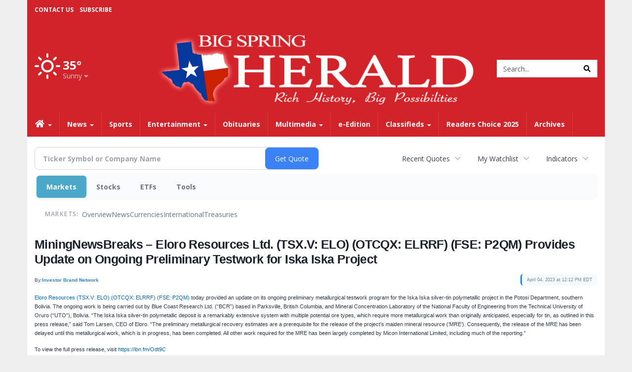

--- FILE ---
content_type: text/html; charset=utf-8
request_url: https://www.google.com/recaptcha/enterprise/anchor?ar=1&k=6LdF3BEhAAAAAEQUmLciJe0QwaHESwQFc2vwCWqh&co=aHR0cDovL2J1c2luZXNzLmJpZ3NwcmluZ2hlcmFsZC5jb206ODA.&hl=en&v=N67nZn4AqZkNcbeMu4prBgzg&size=invisible&anchor-ms=20000&execute-ms=30000&cb=9puf126llkf7
body_size: 48427
content:
<!DOCTYPE HTML><html dir="ltr" lang="en"><head><meta http-equiv="Content-Type" content="text/html; charset=UTF-8">
<meta http-equiv="X-UA-Compatible" content="IE=edge">
<title>reCAPTCHA</title>
<style type="text/css">
/* cyrillic-ext */
@font-face {
  font-family: 'Roboto';
  font-style: normal;
  font-weight: 400;
  font-stretch: 100%;
  src: url(//fonts.gstatic.com/s/roboto/v48/KFO7CnqEu92Fr1ME7kSn66aGLdTylUAMa3GUBHMdazTgWw.woff2) format('woff2');
  unicode-range: U+0460-052F, U+1C80-1C8A, U+20B4, U+2DE0-2DFF, U+A640-A69F, U+FE2E-FE2F;
}
/* cyrillic */
@font-face {
  font-family: 'Roboto';
  font-style: normal;
  font-weight: 400;
  font-stretch: 100%;
  src: url(//fonts.gstatic.com/s/roboto/v48/KFO7CnqEu92Fr1ME7kSn66aGLdTylUAMa3iUBHMdazTgWw.woff2) format('woff2');
  unicode-range: U+0301, U+0400-045F, U+0490-0491, U+04B0-04B1, U+2116;
}
/* greek-ext */
@font-face {
  font-family: 'Roboto';
  font-style: normal;
  font-weight: 400;
  font-stretch: 100%;
  src: url(//fonts.gstatic.com/s/roboto/v48/KFO7CnqEu92Fr1ME7kSn66aGLdTylUAMa3CUBHMdazTgWw.woff2) format('woff2');
  unicode-range: U+1F00-1FFF;
}
/* greek */
@font-face {
  font-family: 'Roboto';
  font-style: normal;
  font-weight: 400;
  font-stretch: 100%;
  src: url(//fonts.gstatic.com/s/roboto/v48/KFO7CnqEu92Fr1ME7kSn66aGLdTylUAMa3-UBHMdazTgWw.woff2) format('woff2');
  unicode-range: U+0370-0377, U+037A-037F, U+0384-038A, U+038C, U+038E-03A1, U+03A3-03FF;
}
/* math */
@font-face {
  font-family: 'Roboto';
  font-style: normal;
  font-weight: 400;
  font-stretch: 100%;
  src: url(//fonts.gstatic.com/s/roboto/v48/KFO7CnqEu92Fr1ME7kSn66aGLdTylUAMawCUBHMdazTgWw.woff2) format('woff2');
  unicode-range: U+0302-0303, U+0305, U+0307-0308, U+0310, U+0312, U+0315, U+031A, U+0326-0327, U+032C, U+032F-0330, U+0332-0333, U+0338, U+033A, U+0346, U+034D, U+0391-03A1, U+03A3-03A9, U+03B1-03C9, U+03D1, U+03D5-03D6, U+03F0-03F1, U+03F4-03F5, U+2016-2017, U+2034-2038, U+203C, U+2040, U+2043, U+2047, U+2050, U+2057, U+205F, U+2070-2071, U+2074-208E, U+2090-209C, U+20D0-20DC, U+20E1, U+20E5-20EF, U+2100-2112, U+2114-2115, U+2117-2121, U+2123-214F, U+2190, U+2192, U+2194-21AE, U+21B0-21E5, U+21F1-21F2, U+21F4-2211, U+2213-2214, U+2216-22FF, U+2308-230B, U+2310, U+2319, U+231C-2321, U+2336-237A, U+237C, U+2395, U+239B-23B7, U+23D0, U+23DC-23E1, U+2474-2475, U+25AF, U+25B3, U+25B7, U+25BD, U+25C1, U+25CA, U+25CC, U+25FB, U+266D-266F, U+27C0-27FF, U+2900-2AFF, U+2B0E-2B11, U+2B30-2B4C, U+2BFE, U+3030, U+FF5B, U+FF5D, U+1D400-1D7FF, U+1EE00-1EEFF;
}
/* symbols */
@font-face {
  font-family: 'Roboto';
  font-style: normal;
  font-weight: 400;
  font-stretch: 100%;
  src: url(//fonts.gstatic.com/s/roboto/v48/KFO7CnqEu92Fr1ME7kSn66aGLdTylUAMaxKUBHMdazTgWw.woff2) format('woff2');
  unicode-range: U+0001-000C, U+000E-001F, U+007F-009F, U+20DD-20E0, U+20E2-20E4, U+2150-218F, U+2190, U+2192, U+2194-2199, U+21AF, U+21E6-21F0, U+21F3, U+2218-2219, U+2299, U+22C4-22C6, U+2300-243F, U+2440-244A, U+2460-24FF, U+25A0-27BF, U+2800-28FF, U+2921-2922, U+2981, U+29BF, U+29EB, U+2B00-2BFF, U+4DC0-4DFF, U+FFF9-FFFB, U+10140-1018E, U+10190-1019C, U+101A0, U+101D0-101FD, U+102E0-102FB, U+10E60-10E7E, U+1D2C0-1D2D3, U+1D2E0-1D37F, U+1F000-1F0FF, U+1F100-1F1AD, U+1F1E6-1F1FF, U+1F30D-1F30F, U+1F315, U+1F31C, U+1F31E, U+1F320-1F32C, U+1F336, U+1F378, U+1F37D, U+1F382, U+1F393-1F39F, U+1F3A7-1F3A8, U+1F3AC-1F3AF, U+1F3C2, U+1F3C4-1F3C6, U+1F3CA-1F3CE, U+1F3D4-1F3E0, U+1F3ED, U+1F3F1-1F3F3, U+1F3F5-1F3F7, U+1F408, U+1F415, U+1F41F, U+1F426, U+1F43F, U+1F441-1F442, U+1F444, U+1F446-1F449, U+1F44C-1F44E, U+1F453, U+1F46A, U+1F47D, U+1F4A3, U+1F4B0, U+1F4B3, U+1F4B9, U+1F4BB, U+1F4BF, U+1F4C8-1F4CB, U+1F4D6, U+1F4DA, U+1F4DF, U+1F4E3-1F4E6, U+1F4EA-1F4ED, U+1F4F7, U+1F4F9-1F4FB, U+1F4FD-1F4FE, U+1F503, U+1F507-1F50B, U+1F50D, U+1F512-1F513, U+1F53E-1F54A, U+1F54F-1F5FA, U+1F610, U+1F650-1F67F, U+1F687, U+1F68D, U+1F691, U+1F694, U+1F698, U+1F6AD, U+1F6B2, U+1F6B9-1F6BA, U+1F6BC, U+1F6C6-1F6CF, U+1F6D3-1F6D7, U+1F6E0-1F6EA, U+1F6F0-1F6F3, U+1F6F7-1F6FC, U+1F700-1F7FF, U+1F800-1F80B, U+1F810-1F847, U+1F850-1F859, U+1F860-1F887, U+1F890-1F8AD, U+1F8B0-1F8BB, U+1F8C0-1F8C1, U+1F900-1F90B, U+1F93B, U+1F946, U+1F984, U+1F996, U+1F9E9, U+1FA00-1FA6F, U+1FA70-1FA7C, U+1FA80-1FA89, U+1FA8F-1FAC6, U+1FACE-1FADC, U+1FADF-1FAE9, U+1FAF0-1FAF8, U+1FB00-1FBFF;
}
/* vietnamese */
@font-face {
  font-family: 'Roboto';
  font-style: normal;
  font-weight: 400;
  font-stretch: 100%;
  src: url(//fonts.gstatic.com/s/roboto/v48/KFO7CnqEu92Fr1ME7kSn66aGLdTylUAMa3OUBHMdazTgWw.woff2) format('woff2');
  unicode-range: U+0102-0103, U+0110-0111, U+0128-0129, U+0168-0169, U+01A0-01A1, U+01AF-01B0, U+0300-0301, U+0303-0304, U+0308-0309, U+0323, U+0329, U+1EA0-1EF9, U+20AB;
}
/* latin-ext */
@font-face {
  font-family: 'Roboto';
  font-style: normal;
  font-weight: 400;
  font-stretch: 100%;
  src: url(//fonts.gstatic.com/s/roboto/v48/KFO7CnqEu92Fr1ME7kSn66aGLdTylUAMa3KUBHMdazTgWw.woff2) format('woff2');
  unicode-range: U+0100-02BA, U+02BD-02C5, U+02C7-02CC, U+02CE-02D7, U+02DD-02FF, U+0304, U+0308, U+0329, U+1D00-1DBF, U+1E00-1E9F, U+1EF2-1EFF, U+2020, U+20A0-20AB, U+20AD-20C0, U+2113, U+2C60-2C7F, U+A720-A7FF;
}
/* latin */
@font-face {
  font-family: 'Roboto';
  font-style: normal;
  font-weight: 400;
  font-stretch: 100%;
  src: url(//fonts.gstatic.com/s/roboto/v48/KFO7CnqEu92Fr1ME7kSn66aGLdTylUAMa3yUBHMdazQ.woff2) format('woff2');
  unicode-range: U+0000-00FF, U+0131, U+0152-0153, U+02BB-02BC, U+02C6, U+02DA, U+02DC, U+0304, U+0308, U+0329, U+2000-206F, U+20AC, U+2122, U+2191, U+2193, U+2212, U+2215, U+FEFF, U+FFFD;
}
/* cyrillic-ext */
@font-face {
  font-family: 'Roboto';
  font-style: normal;
  font-weight: 500;
  font-stretch: 100%;
  src: url(//fonts.gstatic.com/s/roboto/v48/KFO7CnqEu92Fr1ME7kSn66aGLdTylUAMa3GUBHMdazTgWw.woff2) format('woff2');
  unicode-range: U+0460-052F, U+1C80-1C8A, U+20B4, U+2DE0-2DFF, U+A640-A69F, U+FE2E-FE2F;
}
/* cyrillic */
@font-face {
  font-family: 'Roboto';
  font-style: normal;
  font-weight: 500;
  font-stretch: 100%;
  src: url(//fonts.gstatic.com/s/roboto/v48/KFO7CnqEu92Fr1ME7kSn66aGLdTylUAMa3iUBHMdazTgWw.woff2) format('woff2');
  unicode-range: U+0301, U+0400-045F, U+0490-0491, U+04B0-04B1, U+2116;
}
/* greek-ext */
@font-face {
  font-family: 'Roboto';
  font-style: normal;
  font-weight: 500;
  font-stretch: 100%;
  src: url(//fonts.gstatic.com/s/roboto/v48/KFO7CnqEu92Fr1ME7kSn66aGLdTylUAMa3CUBHMdazTgWw.woff2) format('woff2');
  unicode-range: U+1F00-1FFF;
}
/* greek */
@font-face {
  font-family: 'Roboto';
  font-style: normal;
  font-weight: 500;
  font-stretch: 100%;
  src: url(//fonts.gstatic.com/s/roboto/v48/KFO7CnqEu92Fr1ME7kSn66aGLdTylUAMa3-UBHMdazTgWw.woff2) format('woff2');
  unicode-range: U+0370-0377, U+037A-037F, U+0384-038A, U+038C, U+038E-03A1, U+03A3-03FF;
}
/* math */
@font-face {
  font-family: 'Roboto';
  font-style: normal;
  font-weight: 500;
  font-stretch: 100%;
  src: url(//fonts.gstatic.com/s/roboto/v48/KFO7CnqEu92Fr1ME7kSn66aGLdTylUAMawCUBHMdazTgWw.woff2) format('woff2');
  unicode-range: U+0302-0303, U+0305, U+0307-0308, U+0310, U+0312, U+0315, U+031A, U+0326-0327, U+032C, U+032F-0330, U+0332-0333, U+0338, U+033A, U+0346, U+034D, U+0391-03A1, U+03A3-03A9, U+03B1-03C9, U+03D1, U+03D5-03D6, U+03F0-03F1, U+03F4-03F5, U+2016-2017, U+2034-2038, U+203C, U+2040, U+2043, U+2047, U+2050, U+2057, U+205F, U+2070-2071, U+2074-208E, U+2090-209C, U+20D0-20DC, U+20E1, U+20E5-20EF, U+2100-2112, U+2114-2115, U+2117-2121, U+2123-214F, U+2190, U+2192, U+2194-21AE, U+21B0-21E5, U+21F1-21F2, U+21F4-2211, U+2213-2214, U+2216-22FF, U+2308-230B, U+2310, U+2319, U+231C-2321, U+2336-237A, U+237C, U+2395, U+239B-23B7, U+23D0, U+23DC-23E1, U+2474-2475, U+25AF, U+25B3, U+25B7, U+25BD, U+25C1, U+25CA, U+25CC, U+25FB, U+266D-266F, U+27C0-27FF, U+2900-2AFF, U+2B0E-2B11, U+2B30-2B4C, U+2BFE, U+3030, U+FF5B, U+FF5D, U+1D400-1D7FF, U+1EE00-1EEFF;
}
/* symbols */
@font-face {
  font-family: 'Roboto';
  font-style: normal;
  font-weight: 500;
  font-stretch: 100%;
  src: url(//fonts.gstatic.com/s/roboto/v48/KFO7CnqEu92Fr1ME7kSn66aGLdTylUAMaxKUBHMdazTgWw.woff2) format('woff2');
  unicode-range: U+0001-000C, U+000E-001F, U+007F-009F, U+20DD-20E0, U+20E2-20E4, U+2150-218F, U+2190, U+2192, U+2194-2199, U+21AF, U+21E6-21F0, U+21F3, U+2218-2219, U+2299, U+22C4-22C6, U+2300-243F, U+2440-244A, U+2460-24FF, U+25A0-27BF, U+2800-28FF, U+2921-2922, U+2981, U+29BF, U+29EB, U+2B00-2BFF, U+4DC0-4DFF, U+FFF9-FFFB, U+10140-1018E, U+10190-1019C, U+101A0, U+101D0-101FD, U+102E0-102FB, U+10E60-10E7E, U+1D2C0-1D2D3, U+1D2E0-1D37F, U+1F000-1F0FF, U+1F100-1F1AD, U+1F1E6-1F1FF, U+1F30D-1F30F, U+1F315, U+1F31C, U+1F31E, U+1F320-1F32C, U+1F336, U+1F378, U+1F37D, U+1F382, U+1F393-1F39F, U+1F3A7-1F3A8, U+1F3AC-1F3AF, U+1F3C2, U+1F3C4-1F3C6, U+1F3CA-1F3CE, U+1F3D4-1F3E0, U+1F3ED, U+1F3F1-1F3F3, U+1F3F5-1F3F7, U+1F408, U+1F415, U+1F41F, U+1F426, U+1F43F, U+1F441-1F442, U+1F444, U+1F446-1F449, U+1F44C-1F44E, U+1F453, U+1F46A, U+1F47D, U+1F4A3, U+1F4B0, U+1F4B3, U+1F4B9, U+1F4BB, U+1F4BF, U+1F4C8-1F4CB, U+1F4D6, U+1F4DA, U+1F4DF, U+1F4E3-1F4E6, U+1F4EA-1F4ED, U+1F4F7, U+1F4F9-1F4FB, U+1F4FD-1F4FE, U+1F503, U+1F507-1F50B, U+1F50D, U+1F512-1F513, U+1F53E-1F54A, U+1F54F-1F5FA, U+1F610, U+1F650-1F67F, U+1F687, U+1F68D, U+1F691, U+1F694, U+1F698, U+1F6AD, U+1F6B2, U+1F6B9-1F6BA, U+1F6BC, U+1F6C6-1F6CF, U+1F6D3-1F6D7, U+1F6E0-1F6EA, U+1F6F0-1F6F3, U+1F6F7-1F6FC, U+1F700-1F7FF, U+1F800-1F80B, U+1F810-1F847, U+1F850-1F859, U+1F860-1F887, U+1F890-1F8AD, U+1F8B0-1F8BB, U+1F8C0-1F8C1, U+1F900-1F90B, U+1F93B, U+1F946, U+1F984, U+1F996, U+1F9E9, U+1FA00-1FA6F, U+1FA70-1FA7C, U+1FA80-1FA89, U+1FA8F-1FAC6, U+1FACE-1FADC, U+1FADF-1FAE9, U+1FAF0-1FAF8, U+1FB00-1FBFF;
}
/* vietnamese */
@font-face {
  font-family: 'Roboto';
  font-style: normal;
  font-weight: 500;
  font-stretch: 100%;
  src: url(//fonts.gstatic.com/s/roboto/v48/KFO7CnqEu92Fr1ME7kSn66aGLdTylUAMa3OUBHMdazTgWw.woff2) format('woff2');
  unicode-range: U+0102-0103, U+0110-0111, U+0128-0129, U+0168-0169, U+01A0-01A1, U+01AF-01B0, U+0300-0301, U+0303-0304, U+0308-0309, U+0323, U+0329, U+1EA0-1EF9, U+20AB;
}
/* latin-ext */
@font-face {
  font-family: 'Roboto';
  font-style: normal;
  font-weight: 500;
  font-stretch: 100%;
  src: url(//fonts.gstatic.com/s/roboto/v48/KFO7CnqEu92Fr1ME7kSn66aGLdTylUAMa3KUBHMdazTgWw.woff2) format('woff2');
  unicode-range: U+0100-02BA, U+02BD-02C5, U+02C7-02CC, U+02CE-02D7, U+02DD-02FF, U+0304, U+0308, U+0329, U+1D00-1DBF, U+1E00-1E9F, U+1EF2-1EFF, U+2020, U+20A0-20AB, U+20AD-20C0, U+2113, U+2C60-2C7F, U+A720-A7FF;
}
/* latin */
@font-face {
  font-family: 'Roboto';
  font-style: normal;
  font-weight: 500;
  font-stretch: 100%;
  src: url(//fonts.gstatic.com/s/roboto/v48/KFO7CnqEu92Fr1ME7kSn66aGLdTylUAMa3yUBHMdazQ.woff2) format('woff2');
  unicode-range: U+0000-00FF, U+0131, U+0152-0153, U+02BB-02BC, U+02C6, U+02DA, U+02DC, U+0304, U+0308, U+0329, U+2000-206F, U+20AC, U+2122, U+2191, U+2193, U+2212, U+2215, U+FEFF, U+FFFD;
}
/* cyrillic-ext */
@font-face {
  font-family: 'Roboto';
  font-style: normal;
  font-weight: 900;
  font-stretch: 100%;
  src: url(//fonts.gstatic.com/s/roboto/v48/KFO7CnqEu92Fr1ME7kSn66aGLdTylUAMa3GUBHMdazTgWw.woff2) format('woff2');
  unicode-range: U+0460-052F, U+1C80-1C8A, U+20B4, U+2DE0-2DFF, U+A640-A69F, U+FE2E-FE2F;
}
/* cyrillic */
@font-face {
  font-family: 'Roboto';
  font-style: normal;
  font-weight: 900;
  font-stretch: 100%;
  src: url(//fonts.gstatic.com/s/roboto/v48/KFO7CnqEu92Fr1ME7kSn66aGLdTylUAMa3iUBHMdazTgWw.woff2) format('woff2');
  unicode-range: U+0301, U+0400-045F, U+0490-0491, U+04B0-04B1, U+2116;
}
/* greek-ext */
@font-face {
  font-family: 'Roboto';
  font-style: normal;
  font-weight: 900;
  font-stretch: 100%;
  src: url(//fonts.gstatic.com/s/roboto/v48/KFO7CnqEu92Fr1ME7kSn66aGLdTylUAMa3CUBHMdazTgWw.woff2) format('woff2');
  unicode-range: U+1F00-1FFF;
}
/* greek */
@font-face {
  font-family: 'Roboto';
  font-style: normal;
  font-weight: 900;
  font-stretch: 100%;
  src: url(//fonts.gstatic.com/s/roboto/v48/KFO7CnqEu92Fr1ME7kSn66aGLdTylUAMa3-UBHMdazTgWw.woff2) format('woff2');
  unicode-range: U+0370-0377, U+037A-037F, U+0384-038A, U+038C, U+038E-03A1, U+03A3-03FF;
}
/* math */
@font-face {
  font-family: 'Roboto';
  font-style: normal;
  font-weight: 900;
  font-stretch: 100%;
  src: url(//fonts.gstatic.com/s/roboto/v48/KFO7CnqEu92Fr1ME7kSn66aGLdTylUAMawCUBHMdazTgWw.woff2) format('woff2');
  unicode-range: U+0302-0303, U+0305, U+0307-0308, U+0310, U+0312, U+0315, U+031A, U+0326-0327, U+032C, U+032F-0330, U+0332-0333, U+0338, U+033A, U+0346, U+034D, U+0391-03A1, U+03A3-03A9, U+03B1-03C9, U+03D1, U+03D5-03D6, U+03F0-03F1, U+03F4-03F5, U+2016-2017, U+2034-2038, U+203C, U+2040, U+2043, U+2047, U+2050, U+2057, U+205F, U+2070-2071, U+2074-208E, U+2090-209C, U+20D0-20DC, U+20E1, U+20E5-20EF, U+2100-2112, U+2114-2115, U+2117-2121, U+2123-214F, U+2190, U+2192, U+2194-21AE, U+21B0-21E5, U+21F1-21F2, U+21F4-2211, U+2213-2214, U+2216-22FF, U+2308-230B, U+2310, U+2319, U+231C-2321, U+2336-237A, U+237C, U+2395, U+239B-23B7, U+23D0, U+23DC-23E1, U+2474-2475, U+25AF, U+25B3, U+25B7, U+25BD, U+25C1, U+25CA, U+25CC, U+25FB, U+266D-266F, U+27C0-27FF, U+2900-2AFF, U+2B0E-2B11, U+2B30-2B4C, U+2BFE, U+3030, U+FF5B, U+FF5D, U+1D400-1D7FF, U+1EE00-1EEFF;
}
/* symbols */
@font-face {
  font-family: 'Roboto';
  font-style: normal;
  font-weight: 900;
  font-stretch: 100%;
  src: url(//fonts.gstatic.com/s/roboto/v48/KFO7CnqEu92Fr1ME7kSn66aGLdTylUAMaxKUBHMdazTgWw.woff2) format('woff2');
  unicode-range: U+0001-000C, U+000E-001F, U+007F-009F, U+20DD-20E0, U+20E2-20E4, U+2150-218F, U+2190, U+2192, U+2194-2199, U+21AF, U+21E6-21F0, U+21F3, U+2218-2219, U+2299, U+22C4-22C6, U+2300-243F, U+2440-244A, U+2460-24FF, U+25A0-27BF, U+2800-28FF, U+2921-2922, U+2981, U+29BF, U+29EB, U+2B00-2BFF, U+4DC0-4DFF, U+FFF9-FFFB, U+10140-1018E, U+10190-1019C, U+101A0, U+101D0-101FD, U+102E0-102FB, U+10E60-10E7E, U+1D2C0-1D2D3, U+1D2E0-1D37F, U+1F000-1F0FF, U+1F100-1F1AD, U+1F1E6-1F1FF, U+1F30D-1F30F, U+1F315, U+1F31C, U+1F31E, U+1F320-1F32C, U+1F336, U+1F378, U+1F37D, U+1F382, U+1F393-1F39F, U+1F3A7-1F3A8, U+1F3AC-1F3AF, U+1F3C2, U+1F3C4-1F3C6, U+1F3CA-1F3CE, U+1F3D4-1F3E0, U+1F3ED, U+1F3F1-1F3F3, U+1F3F5-1F3F7, U+1F408, U+1F415, U+1F41F, U+1F426, U+1F43F, U+1F441-1F442, U+1F444, U+1F446-1F449, U+1F44C-1F44E, U+1F453, U+1F46A, U+1F47D, U+1F4A3, U+1F4B0, U+1F4B3, U+1F4B9, U+1F4BB, U+1F4BF, U+1F4C8-1F4CB, U+1F4D6, U+1F4DA, U+1F4DF, U+1F4E3-1F4E6, U+1F4EA-1F4ED, U+1F4F7, U+1F4F9-1F4FB, U+1F4FD-1F4FE, U+1F503, U+1F507-1F50B, U+1F50D, U+1F512-1F513, U+1F53E-1F54A, U+1F54F-1F5FA, U+1F610, U+1F650-1F67F, U+1F687, U+1F68D, U+1F691, U+1F694, U+1F698, U+1F6AD, U+1F6B2, U+1F6B9-1F6BA, U+1F6BC, U+1F6C6-1F6CF, U+1F6D3-1F6D7, U+1F6E0-1F6EA, U+1F6F0-1F6F3, U+1F6F7-1F6FC, U+1F700-1F7FF, U+1F800-1F80B, U+1F810-1F847, U+1F850-1F859, U+1F860-1F887, U+1F890-1F8AD, U+1F8B0-1F8BB, U+1F8C0-1F8C1, U+1F900-1F90B, U+1F93B, U+1F946, U+1F984, U+1F996, U+1F9E9, U+1FA00-1FA6F, U+1FA70-1FA7C, U+1FA80-1FA89, U+1FA8F-1FAC6, U+1FACE-1FADC, U+1FADF-1FAE9, U+1FAF0-1FAF8, U+1FB00-1FBFF;
}
/* vietnamese */
@font-face {
  font-family: 'Roboto';
  font-style: normal;
  font-weight: 900;
  font-stretch: 100%;
  src: url(//fonts.gstatic.com/s/roboto/v48/KFO7CnqEu92Fr1ME7kSn66aGLdTylUAMa3OUBHMdazTgWw.woff2) format('woff2');
  unicode-range: U+0102-0103, U+0110-0111, U+0128-0129, U+0168-0169, U+01A0-01A1, U+01AF-01B0, U+0300-0301, U+0303-0304, U+0308-0309, U+0323, U+0329, U+1EA0-1EF9, U+20AB;
}
/* latin-ext */
@font-face {
  font-family: 'Roboto';
  font-style: normal;
  font-weight: 900;
  font-stretch: 100%;
  src: url(//fonts.gstatic.com/s/roboto/v48/KFO7CnqEu92Fr1ME7kSn66aGLdTylUAMa3KUBHMdazTgWw.woff2) format('woff2');
  unicode-range: U+0100-02BA, U+02BD-02C5, U+02C7-02CC, U+02CE-02D7, U+02DD-02FF, U+0304, U+0308, U+0329, U+1D00-1DBF, U+1E00-1E9F, U+1EF2-1EFF, U+2020, U+20A0-20AB, U+20AD-20C0, U+2113, U+2C60-2C7F, U+A720-A7FF;
}
/* latin */
@font-face {
  font-family: 'Roboto';
  font-style: normal;
  font-weight: 900;
  font-stretch: 100%;
  src: url(//fonts.gstatic.com/s/roboto/v48/KFO7CnqEu92Fr1ME7kSn66aGLdTylUAMa3yUBHMdazQ.woff2) format('woff2');
  unicode-range: U+0000-00FF, U+0131, U+0152-0153, U+02BB-02BC, U+02C6, U+02DA, U+02DC, U+0304, U+0308, U+0329, U+2000-206F, U+20AC, U+2122, U+2191, U+2193, U+2212, U+2215, U+FEFF, U+FFFD;
}

</style>
<link rel="stylesheet" type="text/css" href="https://www.gstatic.com/recaptcha/releases/N67nZn4AqZkNcbeMu4prBgzg/styles__ltr.css">
<script nonce="O1niPupab1OFtdFjKASZgQ" type="text/javascript">window['__recaptcha_api'] = 'https://www.google.com/recaptcha/enterprise/';</script>
<script type="text/javascript" src="https://www.gstatic.com/recaptcha/releases/N67nZn4AqZkNcbeMu4prBgzg/recaptcha__en.js" nonce="O1niPupab1OFtdFjKASZgQ">
      
    </script></head>
<body><div id="rc-anchor-alert" class="rc-anchor-alert"></div>
<input type="hidden" id="recaptcha-token" value="[base64]">
<script type="text/javascript" nonce="O1niPupab1OFtdFjKASZgQ">
      recaptcha.anchor.Main.init("[\x22ainput\x22,[\x22bgdata\x22,\x22\x22,\[base64]/[base64]/[base64]/ZyhXLGgpOnEoW04sMjEsbF0sVywwKSxoKSxmYWxzZSxmYWxzZSl9Y2F0Y2goayl7RygzNTgsVyk/[base64]/[base64]/[base64]/[base64]/[base64]/[base64]/[base64]/bmV3IEJbT10oRFswXSk6dz09Mj9uZXcgQltPXShEWzBdLERbMV0pOnc9PTM/bmV3IEJbT10oRFswXSxEWzFdLERbMl0pOnc9PTQ/[base64]/[base64]/[base64]/[base64]/[base64]\\u003d\x22,\[base64]\x22,\[base64]/CmsK8RcKgGGl1T2htSsOvbcO9w5p/w7TDv8KGwpvCq8KUw5jClk9JUiQsBCV4aR1tw5fCpcKZAcO5RSDCt1TDssOHwr/DgRjDo8K/[base64]/CqigvwqrCnjHCjMKdw6PDn8OGGMOUw6zDtsKqahwqMcKKw6bDp01Mw5/DvE3Dp8KVNFDDo1NTWWwcw5vCu1rCjsKnwpDDsnBvwoEdw69pwqcZcl/DgC7Dq8KMw4/DjsKFXsKqSkx4bhTDhMKNER3Dm0sDwrXClG5Cw60nB1ReTjVcwoLCjsKULywcwonCgkJUw44PwqLCjsODdRXDq8KuwpPCr27DjRV8w5nCjMKTKcKTwonCncOzw5BCwpJ1E8OZBcK+LcOVwovCuMKXw6HDiUfCpS7DvMO4dMKkw77ClMKvTsOswqkfXjLCoD/[base64]/CmB/Cm18Jw5LDghbDkzN6wprCmzQQw7ZrXn0Tw7I7w7tZOETCgjzCkMKYw4HChU3CtcKiGMOFIxFEOsKzE8OmwqXDpVjCjcO6KcKrKRTCg8KXwoXDgsKTCj/CosOqYsKjw6NlwqvDisOYwqLCssOwegLCtG/Cu8KQw54wwqrCksOyGxwFMkN+wq3DvEJlEQLCrXdMwqXDicKQw7slO8ORwpB6w4p2wpQ1YALCq8OwwpNaecKvwr1yfMKgwpdJwq/CoB5LAMKCwonCpsO1w4VEwqnCsBbDvlE4JSgjdkHDrsKOw7VDQBxFw5DCj8Kww5TCjF3DmsOiQGUUwrfDnyV+KcOpwo/DkMOLWcOTK8O6wqLDmH9RLUfClRDDh8OwwrjDr2fCucOnGxHDjcKtw5Eid1nCs0vDohnDmSLCigcSw4PDq29gaBc1bsKUVAEHVwnCuMK0bUAWXsODHsOPwrQBw7FTb8K/X0cCwp/[base64]/DgiVyV1nDhXsncxgAKcKVeWjDvsOPwrfCv8KFw4FIwoc6w5rDvBXCn0J7d8K5MxQ2chLCiMOmKSTDosOQwpbDhzBcf1jCkMK3w6JTccKDwoZZwrk1LMOdZgthHsOtw7Evb316wpQ6PcKwwqMUwr0mFcOQRknDssOfw6tCw5XDi8OWFsOuwotHVsKCa2nDoy7Dlh/DmH0sw6tYRCMIZRTDnAF1BMO1wpocw5LDpMKCw6jCkUoocMOlAsO6BEgjMcKww7AQwr3CgQp8wohuwqVlwpDCtQ13DDFOMcKmwrPDlxjClsKxwp7Cpi/[base64]/woYFJVfDnMKxQn/CisKPPkNOWcOIOMKTMsKOw7nCnsKLw4t7dsOiEcOqw60nDWHDvsKuUgHClxJGwpwww4Z5OlHCqXhWwq0nexvCmgTCjcOvwroyw55RP8KJFMKnWcOFesO/[base64]/DshwHFiUHwohLwqRkwql1NBPDkhnDvB1LwqxnwqMDw5B/wpLDhCnDg8KKwpPDi8KzMhRtw4rDuCzDicKnwoXCnQDCjVouW0ZPw6LDshHDtwdXMMO0XMOxw6sEK8OKw4/CqMK4MMOCDXVdMSRZd8OZdMKTwoomBWHCicKpwpAoOAo8w6wUVCbCgGXDunEbw6/DoMKDODLDlgIVYsKyNsOrw6vCiRMbw7Fhw7vCoSNjJsOgwofCp8O/wrHCu8OmwoJnPcOswo0HwpjClDgnQx4/DsKUw4rDosOAwoPDgcOEF2xdZBNJVcKGwpFYwrBPwqnDv8OOw7jCkk91woNswrrDl8KAw6nCi8KfKDFjwpMINyAiw7XDnxtjw41Ww5HCgsK4wrpKYHE6NMOIw5dXwqA5SDVYWMObw687ehMQOw/[base64]/DqQzCvEJow7bDrEXCmzXChMOjesKKwoDDsHI6DTbDjEklI8OCPcO6RQd1IX/DuhA4cgPDkCAKw5gqwq7ClMO1dMO4wrvChMOEwqfCs3lwHsKRR23Cmg89w5bCp8K7TnkbSsKswpQewrMIJC3DisKzasKvZxnCuWbDvsKtwoFpBnk+SWVtw5pVwp93wpvDmsOfw4LCkzvCogBPFcKPw4Yndx/CvMOqw5cWJDJgwps2cMOnUgLCrAgQw67DqivCnW0mPkEgHxrDhAgtwrXDmMOwOw1QB8KFw6BsfcKgw6bDuWgnGEECSsOrRsK7wovDj8Onw5sTw53DriPDisK2w4QPw71zwrUDZT/DsV5xw4/CsFnCn8KodMK5wosgwqjCpMKGRsODbMK8wopDek/DoyFzJcKXfcOZBsO4w6gAMU3CjsOjSMKrw6/DgsObw4cDOVJQw5fCqsOcEcOBwqZyRUjDml/[base64]/DjsObFsKZLDrDvMKUOA/[base64]/DmMOqA8ONHMO+McKZw4/[base64]/DkGxrDsKKWlcIw4fCu8KGw7dMwo92AcO6XRPDuQXClcKqw5ZqRVrDmcOxwrIjScOMwofDsMOlWMOFwpDCrBc5wozClnF9OMOtwqbCmcOVD8OPLMOSw7sZRsOew61NXMK/wqXDkzTCt8K4B2DCmcKmWMO1EcOYw5fDjMOQYADDpMOrwrjCg8ONccKwwonDjsOCw7FdwpMzSTs2w4JMagBteSXDmyLDoMOqR8K1RMO0w60IGsOfHMK/w5QowpzDj8Kdw6vCt1HDmcK5CsO3eTVtOj3CoMKQQ8Ovw6PDlsOtwoMtw5TCpCMEGWTCowQkY2EIB3cew4kdEMK/wrVECw7CrAPDisOPwrkXwrlKGsKxL1PDgyo3IMKwezVgw7jCkcO3eMKSW1taw5ByEFLClsOMYiHDtDVUw67CocK4w7N0w6PDu8OEScOfRAPDl2fCssKXw4bCq2JBwprDvMOow5TDlxAMw7Zcw5cMAsKbN8K9wq7DhkVzw4o9wo/[base64]/CtVJmw4drwrNFNRfDolrCusKAwr5hHcODwonClsOMXQpew49MVD0FwosPKsKQwqNzwpw9w68hasK8d8Klwpx8DSZBKV/ClBBWPmfDjsKWVsKnE8OJUsK0JG4Tw4Q8eDnDm2HCj8OkwpXDqcOswrNVFmPDs8OiBkbDny5kNV1xMMKXQ8KPZsOtw4rCtz/DmcOXw63Con8aMDRNwrvDusKeNsKqfsKhw5tkwo7CtcK3J8KgwpEiw5TDilBNQRQiw7XCtkkjN8Omw6opwp7DmcOlcTJFKMKhOCzCh3nDssO2E8K2OhvChcOgwr7DlR/DrsK/b0Z+w7VvHSjCmmVBwqN+IMKGwq1sEMKkXgbCkX5Gwo15w6HCnm4rwrNqPMKaXHHCq1TCu15Le25awr0ywrzDiF8nwrdfw4A7QBXCosKPLMKWwo3Cg2w/VBxwPzLDvcOMw5jDh8KFw7dqXcKldjVywo7DiiJSw53DicKPCS/DpsKWwpIcPH/CjBpzw5h4wp3ClHY7ScORShJxw5IsAcKHwqMsw55dfcO8bsOzw7JXLw3DuHPDqcKXNMK8EcOQK8Ofw6/Dk8KjwoI2woDDg2oiwqvDlT3CiDV+wrQrcsKOWw3DncOCwprDscKrOMKYVsKISEAxw7A4wqsECsOSwofDrTbDqWJIbcKIOMOsw7DChsKowq/CjsOZwrbCiMKvdMOMPCIMLcKecWHDo8OTwqorIwtPF1/DhcOrw4HDmT8ew65Lw6ZRQgbDlcKww4rCjsKow7xKMsKfw7XDil/CpMK8RQEDwoHDlXMGBMOWw68dw6Vje8KuTTxnfWBMw55DwqXCrA0ow57Dh8K9AnLDjcK+w7DDlsOnwq3CjsKfwqBqwqV/w7jDhWsCwrPDr3NAw5nCiMKvw7E8w4jCjgYlwq/[base64]/CnMOTwpbCtcO+wosfwqBPE8ONwoQfwo8PTsO3wr5NRcKcwpRUWcKZwpF5wqJAw5fClR7DrDfDoHDCt8OuasKCw6Few6/Dq8OcB8KbHDEIDMOoRBFvQ8OSAsKJDMOQbsOYwoHDg2HDhMKEw7jCiSvDqgdncnnCpnAMwrNAw7Ujwo3CoynDhzTDuMKzP8OrwoZOwo3CtMKVw4XDukBAfsOsDMO6w47DpcOkGRd4LAXCq2smwr/[base64]/JzpIEEQ/woLDmkVBw7HCjcKhCcOaCUwqw5YEPcOkw7zCpcOowrDCvMO4REVwIgdrHlIBwpbDuENCVMOewrA6woMlEMOTF8O7FMKmw7zDmMKIAsOZwr/Cv8KCw44QwpQ9w48QYcO2bjFDwr3DgMOuwoLCm8OIwqnDmkzCpm3DvMKQwrgCwrrDiMKGQsKGwp5hX8Ozw77CvgESUcKnwrgOw7ICwpXDk8OxwrskN8KtVsOpw5rChnjCki3Ciyd2bwgKIV7CosONAMO6DUl0FGvClzRvMHg/w5U4c0zDlSQWOBjCgwdOwrRuwqp/JcOIT8OIwq/Dm8OtW8Kdw4E4GTgfOsKhwpvDo8KxwoMcw7V8w4rDssKoGMO8w4UnFsKVwq4Nwq7ClMOiw6tqOsK2E8OweMOgwox/[base64]/Dpnxvw6bDmUURw5LDncOcKXHDg27Ck8KuHURXw6bCj8OpwqgDwqzDgcOPwo5wwq7Co8KWLkp7UgxICMKTw7XDtn4Tw7sLLnHDrMO2OMO+EMO6RztCwrHDrDACwpnCpDXCtsOIw7AKbMO8woFPVMK+K8K/w54Uw6TDkMKJByTCmMKdwqnDtcOhwrfCvsKPUDwHwqAfVm/[base64]/CmMOBwoXDghM3w4Jaw4DDpsKtwrANFsORw4fCgGjCo07DhcOvw4kpT8OUwoNWw5fCkcKSwp/CqlfCumdXdsO7wqBQDMKACMKhUgU2Rmkjw6/DqsKsVk44TsOBwq0Ow4thw5AXJTZ9SitQI8KlQsOywp7DucKrwqrCs0PDm8OXCMKmBsK0RcKtw5XDnMKdw7LCuW7Cpi45ZW1FfGrDsMOtacOGKsKOBMK+wqwBLiZyUWzDgS/ClFpewqjCg2VsWMKDwqPCmMOzwoU3woVEwoTDrMOJwqHClcOVbsKYw5DDiMOfwpU0bm/CscKpw7DCusOeAU7DjMO3wrXDtsK1JQDDgx18wqdXGcKlwrnDghJKw6Q6B8OPcXQvGHZlw5TChEwyFcOOZsKBelg/VFdUNcOcwrDDmMKxaMKrGwdDOlXChQotdDfCjcKdwrLCp0XDlF7DtMOawqPCmibDgRrCncOCCMOwHMOcwoDCpcOKGsKJIMO8w4PCggvCr3rCnEQ6w4nCgMKwFgtDwonDuB5ow7o/w6V0wpR4JFkKwoM2w6hSVR5odmTDsm/[base64]/DnRrCqMKQDz45w5jCqDJvCsOxw6XDmsOcwqbCtlTDtcKaXhhrwrPCl0B9IcOowqZbwpDCocOcw7Jjw5VNwqTCsw5vTTPCi8OOBAhGw43Cu8K1ZTRSwqvCvETCpSwjMDvCn3w2OT/CqUnDnWRJFHHCuMOaw57CpxDCqFcGJ8Oow70jVsOBwpFzwoDCrcKBMlJ/[base64]/DnVXDgMKww5zDpQjCp8Kbw67DjcOeM2HDjcKuEcOIwqw8R8OhEsOPT8KIGRhWwqpiVsKsCUTDuTXDiibDlMOAXD/CukbCg8KdwoXDl1vCo8Orwqc4EnAnwph4w4sFw5DDgcKRT8OlHsKeJE/DqcKQV8OUYwNCwpfDkMK6wrrDvMK7w5TDhcOvw6Vgwo/DusKUc8KxPMOgw7tSwrQKwo8nLkrDucOTYcK0w5QWw7hrwp8/d3FCw41Mw6p7DsOLD1tawq3Cr8Oww7bDpsK8bQTDgCTDmS/[base64]/Cs8K/CD05wqdlw7I2bMOhwqDCnE3DmMKdW8OkwqPCuzlCLwHDi8OzwrTCv3bDo0M+wpNpFG7DhMOjw4E+S8K0P8OkM3NQwpDDvXBXwr98Xm3CjsOKX04XwrNpw6HCqMOfw4MSwqrCj8O9b8KswoImVQNuOQNTY8O3NcK0wqYOwolZw4dWacKsR3dSVwtHwofCqQXDjMO/VT8KDzodw5HCrh5KRV0SDn7DhwvCgxcaJ0Ecwo/CmHHCrxkaWE8wUURzEsOuw6UpXlDCk8OxwoE4wpsxa8OHQ8KDDBxVKMK3woVQwrFpw4bCr8O9cMOEGlbCg8OyJsKFwrLDsCJ1w73CrH/DvHPDosOdw4vDpMKQwqQDw49uDTEAwpwSfQVhwr/DocOVNcKMw5rCv8Kewp0xNMKpFjllw6M9AcKdw7huw7FdIMKKw5IKwoUewqbDo8K/[base64]/Cpw3CqsKpcMKew7fDjcKhU3jCgsKFw5MnB8K3w4fDl1rCq8KqKUbDikXCkB/DmETDvcOlw4p7w4bCrC7CmXMXwpYfw5lLN8KAJcOLw4p0woVIwp3Cun/DlmUyw4vDuBvClH7ClhsvwpnDlsKGw6wEZSXDnE3CksOcw4Ngw43Cu8OXw5bCghzCocONwqPDkMOEw5otIkPCgErDoAMmEGPDol55w6o8w4rCt2fClkLCkcKvwoDCvQALwpTCvMOuwp4VXMO/wp1CKFPDjnJ9ScKDw6tQwqDCo8O7wr/Dl8KyJjTDoMKjwojCgC7DjMO9E8K+w4DCrMKgwpPDtxEdZsKPbndUw4VfwqhtwoY1wqliw5PDnWM2J8OTwoBXwoF7BWhQwpHDhzPDgcKxwrbCnxDDr8O0w6nDm8OgUWhVGhdMFFRcK8KdwovCh8KWw746cXgeBcOTwoMKME3DuW9vSn3DkBF7ClAIwqfDr8K/[base64]/[base64]/CsQZTw5fCocOsw6d4DcK/GWjDvcOqEsOfWjLCs2zDuMKOVz9jHGbDusOmQFPCssORwr7DkCLCmAfDgMKxwp1CDTknJsOLa1Jyw5MYw7owUsOJwq8aCXfDucOdw4/[base64]/E8OdA2vCoToxw6/DrwzDvH3Cug3DhiTCtGoswq3DmjjDv8OVAhU6BsKUwp5Fw5YFw6vDkRc3w5dGMMKtdQDCsMK2H8OuQifCixvDoi0gNDQRIMOmL8OYw7QBw59TNcOOwrTDsl0qFlbDgcK6wq8fDMKdAXLDlsObwp7DkcKmwq9Ywpd9QiR0BG/CsyTCkkPDlTPCosKsbMOhecKnDVXDr8OBUADDqlR3dHfCpMKOYMKtwqElCH8ZGMORQcK/woUOdMKiwqLDnGIgDyHChBFNwpsdwqHCi17DmSxJw4hWwqDClBrCkcKtVMK8wozCowZ3wqvDl35hR8KjX1wWwqNKw5Yiw4dDwr1HUMOyYsOzWMOOMsOoIcO2w5PDmnXCiH7DkcKPwqrDncKqVDnDr1Rbw4rCmcOcwrjDlMKNTTMywqB0wp/DiQ8OUcOsw73CkT41wpBrw6g1TcO8wqXDtH8gTlJiPMKIPsO+wqk5GcKndVzDicKtJMOnAMOqwo4MVcOgVsKjw55sah3CuQTDph1owpdbWU/CvsKmd8KCwp8WUMKaCsOiN0LClMO2RMKTwqLCpMKiOx5VwrtOwqLDvmlEwoLDph1Xw43CsMKEBy9yJGAjR8OdOl3CpiZRUix8OADDsyDDqMOvMU16w5tiQMKSEMKCBsK0wrxrwp7CuVcfCFnCmBV8DiNQw6UIdAnCkcK2JlnDqUVxwqUJGyBWw4XDl8O2w6DCq8O/w7VCwo/CnhwcwpPCjMOzw63ChcKCXhcDR8OlYS/[base64]/PT7Cg8KAw47CpkXCnjp3PMOrUz/[base64]/Di8KgM8KNfDLDigsxKnfCowZOw7PCnzPCqcOqwqo4wqo5R0BpX8KKw5FrI3pLw67ChHQnw7bDocOZcCdRwoAiw4/[base64]/DpUt/b1Efw5HCg8OTRMOQw7EnaMKuaADCk8Kww5/DlzPCusKow63CpsONEcOlazpIRMKIGjsWwppSw4fCoBVtwpFEw4M4RynDncKTw6dGP8Kqwo7CogN7dMO1w4TDjnvChwMcw5BHwrBLFcKvcV0xwo3DhcOhEnB+w5YAwq/DrgMfw4/ColVFVR/Ci20VPcKZwofDgk19VcOTW3N5EsKjMlgHwofCu8OiFDfDmsKFwofDlgBVwpfDrsOPwrElw5zDlsKAMMOBLXsswqTCtTnDtlI1wrPDjyBiwo7CoMK/[base64]/Cq8Oxwp7CiknDscOQwqbDglXCgkHCuzfDt8KYRUDCmkHDvMOQwovDhsKYNMKrGMKDDsOCQsOrw5rCqsKLwrjDjwR+CwQQEXdULsOYNcOjw4nCtMKrw5lqwoXDiEYEEMKRTR1pJMO0UFNOw4kzwrQnLcKSe8KrDcKYdMOeNMKgw4gPTn/DqMOew4wgfMKJw5RAw7vCqFXCsMO/[base64]/CiBjDsMKPw4jDssOwScOwwpnCksOoQcKbwpfDpcKgesOUwqwxMcKiwovDksOzc8ObVsO9DiHDuVkfw5B1w47Cn8KHH8KWw5jDuUtjwp/CvMKywrJoZzTCjMOkWMKewpPCjHLCmRg5woMMwqIDw5F+IxzCi3URwqHCr8KUMMOAJTPClsKqwqZqw7rDgykYwpNoIFXCoXvCp2NHw5sewrUiw79ZcyDCtsKYw7U2FUM/Y3IEPVd3b8OiRS40w4V6w5XCr8OTwrBCEjBvw6MbfxB9wp7CuMOjfBbDkmdmS8OhQWxFIsOOw5DDhMK/wqMfM8OfUQM1RcK3XsOnw5s3bsKVYQPCj8K7wqLDgsOAMcOYYw7Dv8O1w7/Cj2HCosKww59awpkGwr/Dq8OMw48fNWwrQsKAwo0Aw4XCkSUZwoIeVsOQw7kOwoI/[base64]/CiEPDrEYpT8OdBXd9bXrDrsO3w7kJwoU3X8ONw6fCuDnCmcODw4YBw7rCgXDDpkoYbD3DlVdLa8O+EMKSPsKVacOAJsKAUUbCqsO7JsO+w57Cj8K6NsKswqR1WXDDoFTDpXzDj8Odw5tYcX/CujLCk31vwpJHwqpkw6dAZnBQwrltBMOUw5BuwrV8An/Dj8OCw7LDnsO3wok0XijCgjg3HcOIZMO5w4YNwrDCpsOINcOGw4/DrHbDuSfCpUnCpWvDisKnIkLDqUlDP3zCgMOJwqDDvsK1wrjCu8OSwoXDgTp+aDp8woTDvRZyY2gBfnkOXsKSwoLCrgZOwpfDmDUtwrBGUsKfPMOkwrHCscKmf1rDp8KhNgERwq3DucKUVB0Rw6lCX8OMwo/[base64]/DrQTDvMOYwrzCpMOKXsKiUcKGw6A5KMKWf8KQw4sedXnDrznCgsOWw7vDv3U0EsKow4AlbXgyQD5ww67CtE7CvE8gKULDkF3CgsKlw7LDqsOJwpjCn0VwwpvDpnTDg8OCw77DilVJw69GBsOaw6bDkl9uwr3CrsKDw7xdwqbDvGjDmnjDmkvCvsOvwq/[base64]/w783w4nDqsOWwqcUwrHDp8KCw6tew4jDocOswqHChMKiw6xrLVnDksO9BMOkwonDnVRtwrTDk31Ww4ssw7I1LcKyw7E+w7Jvw7DCkzVcwobCgMOvMHbCijdSMD5Xw5VRLsK6ZAQfwpx7w6bDqcK+IsKcQMOMOT/DmMK4RSLCpcKWDiQ5HMODw7/[base64]/wrpcLgQdKUB9w5Qjw5IUwr54EMKrw5AqAMOSwqp4wrbDqMOBNVcnPBrCgAdJw6rCs8KPb10Mwrx+F8ODw5PChlDDsyIxw5MkOsOCNcKqCy3Dui3DtMOgwpHDisKCZUUuRWtzw4wAw6p/w6rDu8OTJE/CvMK1w4B2KB50w7Bbw7XCh8O+w7wqOMOqwpjDnBvDnzdnEMOrwpRTLMKAcwrDosKmwrJ/woXDlMKdTTDDs8OOwr8iw75xw47CsHF3QsOGEWhZaFXDg8KDKj59woXDiMKFZcOsw5nCi2kiG8KSPMKgwqbCsy0ESnLDlCcQP8KaVcKSw49MKTzCrMOjUg1CRht/SRR9PsOTL33DvznDmmkPwqbCi3Bcwp8BwrrCtFXCjRk5Tz3DksOVR3vDq2wDw57DqArCq8OBFMKTYgpBw5zDt2DCmFF0wpfCvMOTA8OtF8OHwqPCvMOqRn8eMErCt8KyEQPDtMKCH8K1ZcKNQQHCh1x2wqbDgXzCllLDp2cHwq/DpsOHwonDgnkLSMKDw498JTgrwptPw58rHMOzw74EwpJMAFF7w5RlVMKFw5TDssObw7JoCsOQw7bCiMO0wq8gVRHCt8KlD8K1NCvDnQM3wqrCsRHCshMNwprCjMOFEcKPF37CpcKxwrIPcsOyw6/DiXIFwqgeH8OyccK2w6fDm8OLbsKfw4pQDMO1PcOGDjFxwonDplXDmjrDvizCln3CsQJSU3VEfhdvw6DDgMOTwq9besKde8OPw5rDgWrCmcKrwqIyW8KdUFM5w6kHw5wgH8O1IAscw4gvRMOoWsKkSUPDmjlnbMK3cH/DjCgZF8KyccK2wptUNMOtSsO7bsObw6AFUxMySzrCsVHCvzTCqSFsDFvDv8KrwrbDpsOeYCrCoDLCvcO0w6jCrgDCg8OWw51dRxrDiBMwJX/CusKLdjlTw73CpMKoUU5rE8KKT3DDvcKPQmvCqsK4w7N/N15YDcOUIsKTFzVQMF7DhkPCnSIJw4fDpcKnwpZrbyjChFB6NMKZw5fCsTLCgn/[base64]/DnMKJwpJewqd/[base64]/[base64]/Ctwk0w4IcGsONeMKPw6EGVcKnwrXDt8KKwq5IFwnDq8KEKxNrdMOROsO4CwDCj0HDlcOyw5IEJHDCuwpjw5ZEG8OwVkJ5wqHDssOSKcKvwqPCmS5xMsKFRF8ac8KJfDDCnsKYbG/Dn8KHwqlPSsKEw7HDp8Odb3hNTRfDg0kZTsKzSDLCpMO5wr3CsMOONMK2w6VMaMKPasOFCl4IFmPDlwBMwr4fwpjDuMKGBMOPdMKOenxCJQHCswgTwo3CkWnDtHlyU14Fw596QMK1w5F2dT3CpsOFTsK/S8KYEsKOeUNGJinCpkjDu8OoQcKlOcOaw5fCs1TCscKQWDY0Bk/Cp8KBYAYqGjYefcKww7vDiTXCsjzCmjUIwpZ/wqPDpjzDlwcHIsKow4bDoFrCo8K/FTTDgAEqwoXCncOtwo94w6YtS8OywqHDqMOdHD97SDvCvSM3wrZCwrhbOMOOw4XDj8O4wqA1w7kxAi05bG7Ct8KZG0DDqcOTV8K/[base64]/wq3CrcKwU8Kxw55bLMK9w6HCi8OqecK9KyLDjjXDicO2w5VgflwuYMKzwobCu8KewqlMw4FVw7UEwrZ9w4E4wp5ZDMKwIwUMwq/CqcKfwqjCjsK4QFsRwpzChsOdw5V5UijCrsOgwr96cMK/[base64]/BcKJEklvecOKGMKkw43CnizCrsKGTMKsw47Cq8K5wo5Ne1/Ds8Kxw7N2wprDnsO3AMOeQ8KxwpPDlMO6wpQ4e8OdesKaU8OCwq0dw4d6Qm1TYDrDlMKJCEfDpcOSw5Jaw57DmMK2a0PDvxNdwrHCrhweBFMNDsKmf8KXYWFEwrLDrEIQw5bCkC8FLsK1QlDDrsO/wrM7wqF3wq0twqnCusKNwq3Du2LCtWJaw7NYYsOEFGrDk8KnH8OnCATDrC0cwrfCu2fCg8Ohw4bCmF9nOibCpcKMw640bcONwqcQwoTDrh7Dgg5Jw6Y/w70awoLDiQRFw7IgG8KPXQFocgfDvcOkQi3CjsOlw691wqltw6rCksO/[base64]/Cun0Ew5xNw6dYw4XDigZNw4UdDC4Qw6kLEsOUw73Dml0Lw4YjKcOAw4vCrMKzwo3CnUwiTWQrPhzCncKTLDvCsDV/ZsOHNsOEwpAqw7LDv8OfP29ebMKRe8OvZcOhw44Ywq7DscO1P8KyH8Oxw5dzAjhBw7MdwpNaUygNIXHCqcKZZE/DiMKWwrHCrhrDksK/wpbDkjksW00Lw6HCrsOcSEVFw6RBawoaKiDDliQGwoXCgMOePmRkYHFXwr3CpR7Ch0XChcOAw5PDpF1vw5tvw6wRBMOFw7HDtn1Kwq4uA0dkw6QoKMOiCRDDqQImw7AGw6fCi1p+aRRawpomP8OQHCRCF8KOH8KZK3FUw4HDuMKswotYL2XDjRPCqFTDo3saED/CgRvCosKcBsOhwoEzcjY5w5EQHwDCtg1FZhkELj57JQhOw6dow4lvw6QLN8K4FsOAZF3CjSQKIgnCiMO2worDm8OowrNmRsOrG1/[base64]/[base64]/wogabl5iwqrCjzjDncKFwrDDsU8iPcKow7HDi8K2ElcWE2/CvsKdZArDuMO0cMOQwpHCpx9aHsK6wr0CA8Omw4FGecK1EcKXc3B9wqfDocKkwrbCl30FwqQKwp3CrxPDisKsXUNXw5VZw4BIITPCpsOvWhDDliwEwrwBw6g7asKpbitPw6vCicKYK8KiwppTw446ehUPIRbDsQF3HMOkWGjDusOFR8OAXEY+cMObEsOvw6/Dvh/Do8OywqYhw4B2MmdawrfCtws7WMO2wqAywpfCk8K4XlMXw6zCrygzwqnDs0VsIUzDrkLDs8OvVENzw6HDuMOWw5UZwrHCsU7DnnDCrVDDjWVtCQ7CisKnwq5uccKjJwVXw6oLw7Aowr/Dqw8OQcOMw4XDncKVw7rDp8K5GsK9C8OYDcOUXMKmFMKtw47Cj8KrSsKTfUtBwqPCrcO7OsKiW8O3aDzDrxnCkcOjwo7Ci8OPGTUTw4LDtsOdwqtbw5/CmsKxwpLDmcOEJG3DlxbCj1fDmQHCpcKSGzTCj00udsOhw64NG8OWQsOew7USw4PDiljCii4xw6zDkMOSw5ghYMKaAS82P8OENmbCng3CncOEQgBdXMKDX2QiwqcRP03DhUFKb2/CvsOXwqpaSn7CkGnCh1HCuCYSw4Fuw7PDh8KvwpbCssKsw53Dv2jCgcK/G0XCqcOofsKPwokrDMK7UMOrw60OwrcmMzfDjg3Dln8qY8OJKmvCnB7DiWYDfwxOwr4Iw4x2wo4Zw4XDiUPDrcK5w7gmbcKVfWrCsi1UwonDgsO0WWsRTcKsHMOLYG7CqcK4Fgcyw49lNcOfXMKQMQlSGcK3wpbDlVlew6g+worDkiTCpzvCh2MOW1fDuMOKwq/[base64]/wr/Co8K+woIAIcKWw4DCs8KaLcK+w5PCk8Kkw6nCmFUvPsKQwrNzw51oEcKLwpvCtcKjETHDhMOiDwbCkMKTXynCmcK8w7bCtDLDqwXDscOGwoNbwr3CpMO1LlTDgjTCrHrCmMO2wr7DsBjDrHQrw686OsOdbsOyw7/[base64]/[base64]/YWYOw4bCs1YTWsK7AlfCiUrDnsKawqrCi2FaP8KoA8KaexLDj8ODbgTClcOJDFrDlMKOb1/DpMK6Oi3CiAHDuxTChwzCiijDszMpwrbCmMOnSMKyw5Qgw5d4wrrCqMOSNWNycitFwr7CkcKiw6cCwpDCmn3CkAZ3AUTCisKtRR/DocKIXH/DtMK/WXfChhfDjcOID3zCryzDgsKGwq00WsOHAHdHw7dewpTCn8KUw61oHRsAw7/[base64]/Dqngvw4cow4QLwqLDjRZYwoLCq8OGwqVcwrDDqcKAwq0wV8OfwoDDhTUcRMKWKcOgDAtMwqRsUxTDs8KDT8K1w5YEbcKte3fDhE/CrcOlwr7CkcKkwptvCcKEasKIwrXDnsKNw7Vcw73DpzPCqsK9woEjTTlLPxAOwpLCtMKHccOYUcKvOGzCnCPCpsKQwrsgwr09IsOOeARnw5nCqsKqf3dGbjDCq8KKUlfCgk0LTcOCEsOHVQMgwojDocOQwrHDuBUZWcOWw6PCq8K+w4Y8w6tEw6Bzwr/DosKKeMO5IcOzw506woU+LcK2L0wuw5HDqB9Bw6TDtis3wo/[base64]/[base64]/[base64]/DpcKTw7PCp8Kjb0bDl8OuMmTCl8KeCE3CoDQxwrfDtnUyw6vCrWt4KgvCm8OLZHI3bi5hwrLDpUFJAQ09woJ8B8O5wqgVecKGwqk7wpwLcMOEwqjDu1QXwrvCsHPCiMOMLn3CpMKTJcOKXcK3woHDmcOOAnkSw5HDjAldI8KlwohTZCHDhT0/w6FqYEdQw53Dnm0ewpTCm8OibMKuwrnCsSDDiFAYw7PDgQ9jdQh9HlTDiyRdGsO+YkHDuMO7wpJaQBZuw7cpwoMQBVnDtMO6SWdnSndEwpjCn8OKPBLDsVHDnm06YMOoWsKjwpEdwqHCgsO4w6/CmMOdw50PH8KswrFONcKBw7bCtkLCksOIwrrCkmFHw77CgknCryHCpMONWGPDtzVlw4nChyMEw63DhsOyw6DCiT/CisOsw6lnw4fDp07Co8OmJgd4wobDhj7Di8O1Y8OJfMK2PwrClnlXWsKsKMODVxjCnMOqw69kXU/Ds0o3ZMKSw6HDnMOHOsOnOcK+acKWw6rDpWHDngvDscKAcsK7wpBSwofDnDZIeEvDqxnCuw1ham1LwrrDqGTDvsOcfjHCscKPQMKhD8K7QWrDlsKBwpTDkMO1CxbCjD/DgjAUwp7Ck8KnwoTDh8K0wrJraz7CkcKEw6ptPcOEw7zDkSHDoMO7wrLDrklwT8OVwo45L8KHwo/[base64]/[base64]/dETDjMKqwr3CosONw4LCrMKfeMKWKx3Du8OJDcKbwqBhRxPDucK+wpMsUsKwwp/[base64]/DrMONQMOewq8dQHTDgVR7wrnDlxLCtlnDusOVS8OobgTDmCHCkxTDl8Obw6rCoMKUwpnDrgRqwofDpsKBfcO3w6lUAMKwLcK4wr4HW8K8w7psdcK8wq7CmyczeSjDq8ORMy5bw5EKw6zCj8KkYMKPwrxbwrHCtMOCIiQfUsKjWMO/wpnCkQHCrsKaw5XDocO3YcOmw5/DuMKvB3TCkMK+JcOlwrEvMU0vEsOZw7d4B8Oqw5DCvybDr8ONXTTDry/[base64]/CnQYvw6w+wprDtVzDhS4IEgtOBMOIw4HDmcOhWcKwfcKrUsOYPH9HTx96X8KKwp13XArDgMKMwp/CkEILw6jCrldnbsKAeTXCk8K0w7nDvMOueRFhHcKseHrDp1Ymwp/Cr8OWOMKNw4nDgUHDpxTCpTfDujjCmcOEwqzDtcK6w4oOwprDqUzCkMK+PwBwwqM2woHDpMK1wpLCoMOYwodEwpXDtsOlA1/[base64]/[base64]/CkybDjm3Cu8KMwpXDq2LDtMKtw7zDmMOSRmhzVsKYwpDCtMK3TF7DgSrCisK9XifCrMKnDsK5wonCsU7CjsO8w4DDpVFmwpskwqbCl8O2wo3DtmN3ZWnDjRzDlsO1FMORLVZwGBtpecKqwoYIwqPCt1hSw4FNwrgQKRUmwqMoBAXCmXrDlBB/w6pWw77Cv8K+dMK9FR0JwrjCrMKULAJ9wqApw71vZRTDisOZw702YMOgw4PDpClYCcOCwrzDoFJiwqJtOMOaX3fCvEvCnMOVw4EDw7HCrsK8wpzCv8K7UXvDg8KWwrsPCMKaw4XDhU90woYKP0M6wo4HwqrDscO1aHVmw4V3wqvDhcKKIMOdw6Jgw6l/CMOOwop9wqjDojIBLTZFw4Axw4nDo8OkwrXCv3UrwrB7w4nCu1PDpMO+w4EuCMOESQjCg24ReVTDocOWJsKgw4F7Am/CiwE2RcOLw6vCgsKWw7XCscK5w7nCrsOyCCvCvcKQVsKKwqnCjEd4P8OFw6LCv8KvwrzCsGfChMOwVgZBYMOaO8K0VzxCXMOmKC/CoMK5KiQ8w6UmdBsgwqHCtsOGw5nCscOdQDUewr8LwrU2woDDnC0pwqMOwqDChsO4RMKnw6LCkVnCn8KzBhwTfMOXw5/CnWIhZyLChXjDsyREwpDDlMKDRzfDhRk8JsKqwqPDv0fCjcKBwoBhwoAYCgAheGVAw4vDnMKCwqJYQ2TDnz7CjcOdwrfClXDDhsO+KH3Dh8KJCsKTFcKawqLCqRHCnsKXw4DCuQTDlcKMw4zDpsKIwqlLw7kpOcOAEQbDnMK+woLDlz/CnMOHw4LCpCwqGMO5w77DvSPCq2LCpMOrClXDiUTCjcOxbkDCnR4SQ8KewobDpzsofiPCvsKKw7Y0WlIvw5/Du0PDrn9wDkJ3w4/CrSUcTnodIizCpVJ3wpvDonTCvQvDmcKiwqTDnHQgwo5GccK1w6DDvcKywoHDtB0Ow71Sw4DCn8KsOm8ewozCrsOLwoHCvyDDl8OcZT5wwqdxbRQRw5vDrB4ewrByw69ZUcKdI0kywqVULcOqw5kHN8Kywo3DusOHwqk1w5/CiMORYcKaw47CpMO6PcOQEcKpw6EYwr3DuTkTDg7ChA5TBCrDl8ObwrDDvsOTwqDCvMOFwoDDpX87w7rCgcKnw5DDsjNnNsOBdBgjXDfDo2nDnAPCgcKXWMOnSwEISsOjw6JWc8Kud8K2wrsYIsOIwoXDq8K0w758QHA/[base64]/DhsK4AWbCrsOTfsKsOsKQN8KhIW7CgcOlwpnCkcKtw4TCiC9Ew7Ztw5JLwpkkT8Kyw6QQJX3CkcOmRWbCqD8DPkYQEQ7CuMKqw5fCtsOnwrXDvgnDqDNfYjfDmXwoGMKRwpvDgcOmwrHDuMOuWMO6agDDpMKQw6Ysw5lhK8OfWsOAQcK+wptkARNMSsKBQcOOw7LDjg\\u003d\\u003d\x22],null,[\x22conf\x22,null,\x226LdF3BEhAAAAAEQUmLciJe0QwaHESwQFc2vwCWqh\x22,0,null,null,null,1,[21,125,63,73,95,87,41,43,42,83,102,105,109,121],[7059694,166],0,null,null,null,null,0,1,0,null,700,1,null,0,\[base64]/76lBhnEnQkZnOKMAhnM8xEZ\x22,0,0,null,null,1,null,0,0,null,null,null,0],\x22http://business.bigspringherald.com:80\x22,null,[3,1,1],null,null,null,1,3600,[\x22https://www.google.com/intl/en/policies/privacy/\x22,\x22https://www.google.com/intl/en/policies/terms/\x22],\x22XloW2hGxtXUkmu2gBZ7Pez/3EdwN7xZRYiIl7KNd5Es\\u003d\x22,1,0,null,1,1769548635806,0,0,[94,220,126],null,[170,140,187],\x22RC-rJg6G26WltqKVg\x22,null,null,null,null,null,\x220dAFcWeA6idHQmrYzZCRWCVdixM7g-bq3hMpXsTISABOdw8ABY5Lo0zMq-edIdkyGGA3Hj10WMWN6XaSVHfmyQxuTVn-gVIATjxg\x22,1769631435921]");
    </script></body></html>